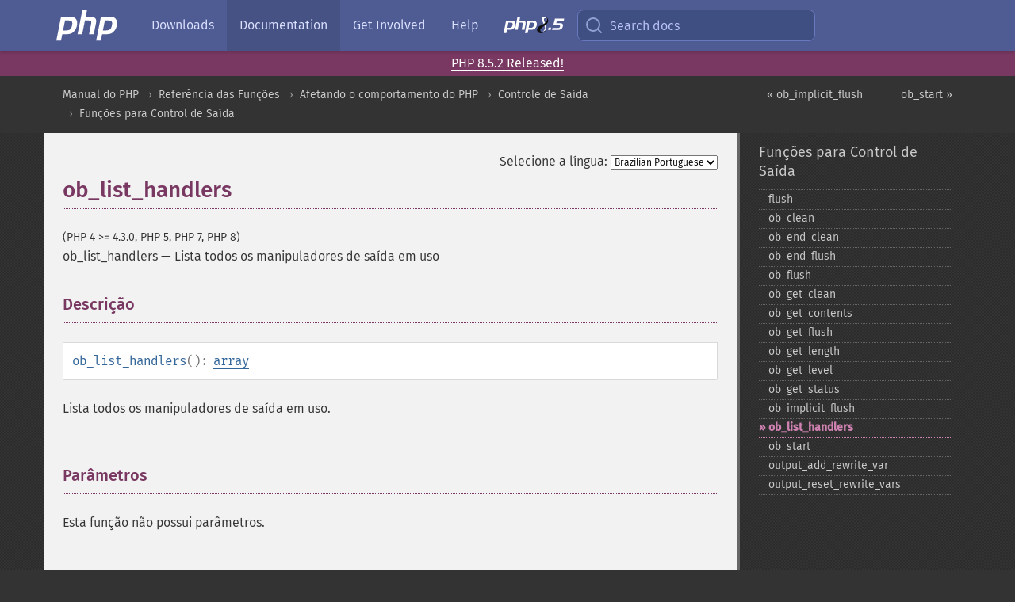

--- FILE ---
content_type: text/html; charset=utf-8
request_url: https://www.php.net/manual/pt_BR/function.ob-list-handlers.php
body_size: 8513
content:
<!DOCTYPE html>
<html xmlns="http://www.w3.org/1999/xhtml" lang="pt_BR">
<head>

  <meta charset="utf-8">
  <meta name="viewport" content="width=device-width, initial-scale=1.0">

     <base href="https://www.php.net/manual/pt_BR/function.ob-list-handlers.php">
  
  <title>PHP: ob_list_handlers - Manual</title>

      <link rel="stylesheet" type="text/css" href="/cached.php?t=1756715876&amp;f=/fonts/Fira/fira.css" media="screen">
      <link rel="stylesheet" type="text/css" href="/cached.php?t=1756715876&amp;f=/fonts/Font-Awesome/css/fontello.css" media="screen">
      <link rel="stylesheet" type="text/css" href="/cached.php?t=1763585401&amp;f=/styles/theme-base.css" media="screen">
      <link rel="stylesheet" type="text/css" href="/cached.php?t=1763575802&amp;f=/styles/theme-medium.css" media="screen">
  
 <link rel="icon" type="image/svg+xml" sizes="any" href="https://www.php.net/favicon.svg?v=2">
 <link rel="icon" type="image/png" sizes="196x196" href="https://www.php.net/favicon-196x196.png?v=2">
 <link rel="icon" type="image/png" sizes="32x32" href="https://www.php.net/favicon-32x32.png?v=2">
 <link rel="icon" type="image/png" sizes="16x16" href="https://www.php.net/favicon-16x16.png?v=2">
 <link rel="shortcut icon" href="https://www.php.net/favicon.ico?v=2">

 <link rel="search" type="application/opensearchdescription+xml" href="https://www.php.net/phpnetimprovedsearch.src" title="Add PHP.net search">
 <link rel="alternate" type="application/atom+xml" href="https://www.php.net/releases/feed.php" title="PHP Release feed">
 <link rel="alternate" type="application/atom+xml" href="https://www.php.net/feed.atom" title="PHP: Hypertext Preprocessor">

 <link rel="canonical" href="https://www.php.net/manual/pt_BR/function.ob-list-handlers.php">
 <link rel="shorturl" href="https://www.php.net/ob-list-handlers">
 <link rel="alternate" href="https://www.php.net/ob-list-handlers" hreflang="x-default">

 <link rel="contents" href="https://www.php.net/manual/pt_BR/index.php">
 <link rel="index" href="https://www.php.net/manual/pt_BR/ref.outcontrol.php">
 <link rel="prev" href="https://www.php.net/manual/pt_BR/function.ob-implicit-flush.php">
 <link rel="next" href="https://www.php.net/manual/pt_BR/function.ob-start.php">

 <link rel="alternate" href="https://www.php.net/manual/en/function.ob-list-handlers.php" hreflang="en">
 <link rel="alternate" href="https://www.php.net/manual/de/function.ob-list-handlers.php" hreflang="de">
 <link rel="alternate" href="https://www.php.net/manual/es/function.ob-list-handlers.php" hreflang="es">
 <link rel="alternate" href="https://www.php.net/manual/fr/function.ob-list-handlers.php" hreflang="fr">
 <link rel="alternate" href="https://www.php.net/manual/it/function.ob-list-handlers.php" hreflang="it">
 <link rel="alternate" href="https://www.php.net/manual/ja/function.ob-list-handlers.php" hreflang="ja">
 <link rel="alternate" href="https://www.php.net/manual/pt_BR/function.ob-list-handlers.php" hreflang="pt_BR">
 <link rel="alternate" href="https://www.php.net/manual/ru/function.ob-list-handlers.php" hreflang="ru">
 <link rel="alternate" href="https://www.php.net/manual/tr/function.ob-list-handlers.php" hreflang="tr">
 <link rel="alternate" href="https://www.php.net/manual/uk/function.ob-list-handlers.php" hreflang="uk">
 <link rel="alternate" href="https://www.php.net/manual/zh/function.ob-list-handlers.php" hreflang="zh">

<link rel="stylesheet" type="text/css" href="/cached.php?t=1756715876&amp;f=/fonts/Fira/fira.css" media="screen">
<link rel="stylesheet" type="text/css" href="/cached.php?t=1756715876&amp;f=/fonts/Font-Awesome/css/fontello.css" media="screen">
<link rel="stylesheet" type="text/css" href="/cached.php?t=1763585401&amp;f=/styles/theme-base.css" media="screen">
<link rel="stylesheet" type="text/css" href="/cached.php?t=1763575802&amp;f=/styles/theme-medium.css" media="screen">


 <base href="https://www.php.net/manual/pt_BR/function.ob-list-handlers.php">

<meta name="Description" content="Lista todos os manipuladores de sa&iacute;da em uso" />

<meta name="twitter:card" content="summary_large_image" />
<meta name="twitter:site" content="@official_php" />
<meta name="twitter:title" content="PHP: ob_list_handlers - Manual" />
<meta name="twitter:description" content="Lista todos os manipuladores de sa&iacute;da em uso" />
<meta name="twitter:creator" content="@official_php" />
<meta name="twitter:image:src" content="https://www.php.net/images/meta-image.png" />

<meta itemprop="name" content="PHP: ob_list_handlers - Manual" />
<meta itemprop="description" content="Lista todos os manipuladores de sa&iacute;da em uso" />
<meta itemprop="image" content="https://www.php.net/images/meta-image.png" />

<meta property="og:image" content="https://www.php.net/images/meta-image.png" />
<meta property="og:description" content="Lista todos os manipuladores de sa&iacute;da em uso" />

<link href="https://fosstodon.org/@php" rel="me" />
<!-- Matomo -->
<script>
    var _paq = window._paq = window._paq || [];
    /* tracker methods like "setCustomDimension" should be called before "trackPageView" */
    _paq.push(["setDoNotTrack", true]);
    _paq.push(["disableCookies"]);
    _paq.push(['trackPageView']);
    _paq.push(['enableLinkTracking']);
    (function() {
        var u="https://analytics.php.net/";
        _paq.push(['setTrackerUrl', u+'matomo.php']);
        _paq.push(['setSiteId', '1']);
        var d=document, g=d.createElement('script'), s=d.getElementsByTagName('script')[0];
        g.async=true; g.src=u+'matomo.js'; s.parentNode.insertBefore(g,s);
    })();
</script>
<!-- End Matomo Code -->
</head>
<body class="docs "><a href="/x-myracloud-5958a2bbbed300a9b9ac631223924e0b/1769000621.123" style="display:  none">update page now</a>

<nav class="navbar navbar-fixed-top">
  <div class="navbar__inner">
    <a href="/" aria-label="PHP Home" class="navbar__brand">
      <img
        src="/images/logos/php-logo-white.svg"
        aria-hidden="true"
        width="80"
        height="40"
      >
    </a>

    <div
      id="navbar__offcanvas"
      tabindex="-1"
      class="navbar__offcanvas"
      aria-label="Menu"
    >
      <button
        id="navbar__close-button"
        class="navbar__icon-item navbar_icon-item--visually-aligned navbar__close-button"
      >
        <svg xmlns="http://www.w3.org/2000/svg" width="24" viewBox="0 0 24 24" fill="currentColor"><path d="M19,6.41L17.59,5L12,10.59L6.41,5L5,6.41L10.59,12L5,17.59L6.41,19L12,13.41L17.59,19L19,17.59L13.41,12L19,6.41Z" /></svg>
      </button>

      <ul class="navbar__nav">
                            <li class="navbar__item">
              <a
                href="/downloads.php"
                                class="navbar__link  "
              >
                                  Downloads                              </a>
          </li>
                            <li class="navbar__item">
              <a
                href="/docs.php"
                aria-current="page"                class="navbar__link navbar__link--active "
              >
                                  Documentation                              </a>
          </li>
                            <li class="navbar__item">
              <a
                href="/get-involved.php"
                                class="navbar__link  "
              >
                                  Get Involved                              </a>
          </li>
                            <li class="navbar__item">
              <a
                href="/support.php"
                                class="navbar__link  "
              >
                                  Help                              </a>
          </li>
                            <li class="navbar__item">
              <a
                href="/releases/8.5/index.php"
                                class="navbar__link  navbar__release"
              >
                                  <img src="/images/php8/logo_php8_5.svg" alt="PHP 8.5">
                              </a>
          </li>
              </ul>
    </div>

    <div class="navbar__right">
        
      
      <!-- Desktop default search -->
      <form
        action="/manual-lookup.php"
        class="navbar__search-form"
      >
        <label for="navbar__search-input" aria-label="Search docs">
          <svg
  xmlns="http://www.w3.org/2000/svg"
  aria-hidden="true"
  width="24"
  viewBox="0 0 24 24"
  fill="none"
  stroke="currentColor"
  stroke-width="2"
  stroke-linecap="round"
  stroke-linejoin="round"
>
  <circle cx="11" cy="11" r="8"></circle>
  <line x1="21" y1="21" x2="16.65" y2="16.65"></line>
</svg>        </label>
        <input
          type="search"
          name="pattern"
          id="navbar__search-input"
          class="navbar__search-input"
          placeholder="Search docs"
          accesskey="s"
        >
        <input type="hidden" name="scope" value="quickref">
      </form>

      <!-- Desktop encanced search -->
      <button
        id="navbar__search-button"
        class="navbar__search-button"
        hidden
      >
        <svg
  xmlns="http://www.w3.org/2000/svg"
  aria-hidden="true"
  width="24"
  viewBox="0 0 24 24"
  fill="none"
  stroke="currentColor"
  stroke-width="2"
  stroke-linecap="round"
  stroke-linejoin="round"
>
  <circle cx="11" cy="11" r="8"></circle>
  <line x1="21" y1="21" x2="16.65" y2="16.65"></line>
</svg>        Search docs
      </button>

        
      <!-- Mobile default items -->
      <a
        id="navbar__search-link"
        href="/lookup-form.php"
        aria-label="Search docs"
        class="navbar__icon-item navbar__search-link"
      >
        <svg
  xmlns="http://www.w3.org/2000/svg"
  aria-hidden="true"
  width="24"
  viewBox="0 0 24 24"
  fill="none"
  stroke="currentColor"
  stroke-width="2"
  stroke-linecap="round"
  stroke-linejoin="round"
>
  <circle cx="11" cy="11" r="8"></circle>
  <line x1="21" y1="21" x2="16.65" y2="16.65"></line>
</svg>      </a>
      <a
        id="navbar__menu-link"
        href="/menu.php"
        aria-label="Menu"
        class="navbar__icon-item navbar_icon-item--visually-aligned navbar_menu-link"
      >
        <svg xmlns="http://www.w3.org/2000/svg"
  aria-hidden="true"
  width="24"
  viewBox="0 0 24 24"
  fill="currentColor"
>
  <path d="M3,6H21V8H3V6M3,11H21V13H3V11M3,16H21V18H3V16Z" />
</svg>      </a>

      <!-- Mobile enhanced items -->
      <button
        id="navbar__search-button-mobile"
        aria-label="Search docs"
        class="navbar__icon-item navbar__search-button-mobile"
        hidden
      >
        <svg
  xmlns="http://www.w3.org/2000/svg"
  aria-hidden="true"
  width="24"
  viewBox="0 0 24 24"
  fill="none"
  stroke="currentColor"
  stroke-width="2"
  stroke-linecap="round"
  stroke-linejoin="round"
>
  <circle cx="11" cy="11" r="8"></circle>
  <line x1="21" y1="21" x2="16.65" y2="16.65"></line>
</svg>      </button>
      <button
        id="navbar__menu-button"
        aria-label="Menu"
        class="navbar__icon-item navbar_icon-item--visually-aligned"
        hidden
      >
        <svg xmlns="http://www.w3.org/2000/svg"
  aria-hidden="true"
  width="24"
  viewBox="0 0 24 24"
  fill="currentColor"
>
  <path d="M3,6H21V8H3V6M3,11H21V13H3V11M3,16H21V18H3V16Z" />
</svg>      </button>
    </div>

    <div
      id="navbar__backdrop"
      class="navbar__backdrop"
    ></div>
  </div>

  <div id="flash-message"></div>
</nav>
<div class="headsup"><a href='/index.php#2026-01-15-3'>PHP 8.5.2 Released!</a></div>
<nav id="trick"><div><dl>
<dt><a href='/manual/en/getting-started.php'>Getting Started</a></dt>
	<dd><a href='/manual/en/introduction.php'>Introduction</a></dd>
	<dd><a href='/manual/en/tutorial.php'>A simple tutorial</a></dd>
<dt><a href='/manual/en/langref.php'>Language Reference</a></dt>
	<dd><a href='/manual/en/language.basic-syntax.php'>Basic syntax</a></dd>
	<dd><a href='/manual/en/language.types.php'>Types</a></dd>
	<dd><a href='/manual/en/language.variables.php'>Variables</a></dd>
	<dd><a href='/manual/en/language.constants.php'>Constants</a></dd>
	<dd><a href='/manual/en/language.expressions.php'>Expressions</a></dd>
	<dd><a href='/manual/en/language.operators.php'>Operators</a></dd>
	<dd><a href='/manual/en/language.control-structures.php'>Control Structures</a></dd>
	<dd><a href='/manual/en/language.functions.php'>Functions</a></dd>
	<dd><a href='/manual/en/language.oop5.php'>Classes and Objects</a></dd>
	<dd><a href='/manual/en/language.namespaces.php'>Namespaces</a></dd>
	<dd><a href='/manual/en/language.enumerations.php'>Enumerations</a></dd>
	<dd><a href='/manual/en/language.errors.php'>Errors</a></dd>
	<dd><a href='/manual/en/language.exceptions.php'>Exceptions</a></dd>
	<dd><a href='/manual/en/language.fibers.php'>Fibers</a></dd>
	<dd><a href='/manual/en/language.generators.php'>Generators</a></dd>
	<dd><a href='/manual/en/language.attributes.php'>Attributes</a></dd>
	<dd><a href='/manual/en/language.references.php'>References Explained</a></dd>
	<dd><a href='/manual/en/reserved.variables.php'>Predefined Variables</a></dd>
	<dd><a href='/manual/en/reserved.exceptions.php'>Predefined Exceptions</a></dd>
	<dd><a href='/manual/en/reserved.interfaces.php'>Predefined Interfaces and Classes</a></dd>
	<dd><a href='/manual/en/reserved.attributes.php'>Predefined Attributes</a></dd>
	<dd><a href='/manual/en/context.php'>Context options and parameters</a></dd>
	<dd><a href='/manual/en/wrappers.php'>Supported Protocols and Wrappers</a></dd>
</dl>
<dl>
<dt><a href='/manual/en/security.php'>Security</a></dt>
	<dd><a href='/manual/en/security.intro.php'>Introduction</a></dd>
	<dd><a href='/manual/en/security.general.php'>General considerations</a></dd>
	<dd><a href='/manual/en/security.cgi-bin.php'>Installed as CGI binary</a></dd>
	<dd><a href='/manual/en/security.apache.php'>Installed as an Apache module</a></dd>
	<dd><a href='/manual/en/security.sessions.php'>Session Security</a></dd>
	<dd><a href='/manual/en/security.filesystem.php'>Filesystem Security</a></dd>
	<dd><a href='/manual/en/security.database.php'>Database Security</a></dd>
	<dd><a href='/manual/en/security.errors.php'>Error Reporting</a></dd>
	<dd><a href='/manual/en/security.variables.php'>User Submitted Data</a></dd>
	<dd><a href='/manual/en/security.hiding.php'>Hiding PHP</a></dd>
	<dd><a href='/manual/en/security.current.php'>Keeping Current</a></dd>
<dt><a href='/manual/en/features.php'>Features</a></dt>
	<dd><a href='/manual/en/features.http-auth.php'>HTTP authentication with PHP</a></dd>
	<dd><a href='/manual/en/features.cookies.php'>Cookies</a></dd>
	<dd><a href='/manual/en/features.sessions.php'>Sessions</a></dd>
	<dd><a href='/manual/en/features.file-upload.php'>Handling file uploads</a></dd>
	<dd><a href='/manual/en/features.remote-files.php'>Using remote files</a></dd>
	<dd><a href='/manual/en/features.connection-handling.php'>Connection handling</a></dd>
	<dd><a href='/manual/en/features.persistent-connections.php'>Persistent Database Connections</a></dd>
	<dd><a href='/manual/en/features.commandline.php'>Command line usage</a></dd>
	<dd><a href='/manual/en/features.gc.php'>Garbage Collection</a></dd>
	<dd><a href='/manual/en/features.dtrace.php'>DTrace Dynamic Tracing</a></dd>
</dl>
<dl>
<dt><a href='/manual/en/funcref.php'>Function Reference</a></dt>
	<dd><a href='/manual/en/refs.basic.php.php'>Affecting PHP's Behaviour</a></dd>
	<dd><a href='/manual/en/refs.utilspec.audio.php'>Audio Formats Manipulation</a></dd>
	<dd><a href='/manual/en/refs.remote.auth.php'>Authentication Services</a></dd>
	<dd><a href='/manual/en/refs.utilspec.cmdline.php'>Command Line Specific Extensions</a></dd>
	<dd><a href='/manual/en/refs.compression.php'>Compression and Archive Extensions</a></dd>
	<dd><a href='/manual/en/refs.crypto.php'>Cryptography Extensions</a></dd>
	<dd><a href='/manual/en/refs.database.php'>Database Extensions</a></dd>
	<dd><a href='/manual/en/refs.calendar.php'>Date and Time Related Extensions</a></dd>
	<dd><a href='/manual/en/refs.fileprocess.file.php'>File System Related Extensions</a></dd>
	<dd><a href='/manual/en/refs.international.php'>Human Language and Character Encoding Support</a></dd>
	<dd><a href='/manual/en/refs.utilspec.image.php'>Image Processing and Generation</a></dd>
	<dd><a href='/manual/en/refs.remote.mail.php'>Mail Related Extensions</a></dd>
	<dd><a href='/manual/en/refs.math.php'>Mathematical Extensions</a></dd>
	<dd><a href='/manual/en/refs.utilspec.nontext.php'>Non-Text MIME Output</a></dd>
	<dd><a href='/manual/en/refs.fileprocess.process.php'>Process Control Extensions</a></dd>
	<dd><a href='/manual/en/refs.basic.other.php'>Other Basic Extensions</a></dd>
	<dd><a href='/manual/en/refs.remote.other.php'>Other Services</a></dd>
	<dd><a href='/manual/en/refs.search.php'>Search Engine Extensions</a></dd>
	<dd><a href='/manual/en/refs.utilspec.server.php'>Server Specific Extensions</a></dd>
	<dd><a href='/manual/en/refs.basic.session.php'>Session Extensions</a></dd>
	<dd><a href='/manual/en/refs.basic.text.php'>Text Processing</a></dd>
	<dd><a href='/manual/en/refs.basic.vartype.php'>Variable and Type Related Extensions</a></dd>
	<dd><a href='/manual/en/refs.webservice.php'>Web Services</a></dd>
	<dd><a href='/manual/en/refs.utilspec.windows.php'>Windows Only Extensions</a></dd>
	<dd><a href='/manual/en/refs.xml.php'>XML Manipulation</a></dd>
	<dd><a href='/manual/en/refs.ui.php'>GUI Extensions</a></dd>
</dl>
<dl>
<dt>Keyboard Shortcuts</dt><dt>?</dt>
<dd>This help</dd>
<dt>j</dt>
<dd>Next menu item</dd>
<dt>k</dt>
<dd>Previous menu item</dd>
<dt>g p</dt>
<dd>Previous man page</dd>
<dt>g n</dt>
<dd>Next man page</dd>
<dt>G</dt>
<dd>Scroll to bottom</dd>
<dt>g g</dt>
<dd>Scroll to top</dd>
<dt>g h</dt>
<dd>Goto homepage</dd>
<dt>g s</dt>
<dd>Goto search<br>(current page)</dd>
<dt>/</dt>
<dd>Focus search box</dd>
</dl></div></nav>
<div id="goto">
    <div class="search">
         <div class="text"></div>
         <div class="results"><ul></ul></div>
   </div>
</div>

  <div id="breadcrumbs" class="clearfix">
    <div id="breadcrumbs-inner">
          <div class="next">
        <a href="function.ob-start.php">
          ob_start &raquo;
        </a>
      </div>
              <div class="prev">
        <a href="function.ob-implicit-flush.php">
          &laquo; ob_implicit_flush        </a>
      </div>
          <ul>
            <li><a href='index.php'>Manual do PHP</a></li>      <li><a href='funcref.php'>Refer&ecirc;ncia das Fun&ccedil;&otilde;es</a></li>      <li><a href='refs.basic.php.php'>Afetando o comportamento do PHP</a></li>      <li><a href='book.outcontrol.php'>Controle de Sa&iacute;da</a></li>      <li><a href='ref.outcontrol.php'>Fun&ccedil;&otilde;es para Control de Sa&iacute;da</a></li>      </ul>
    </div>
  </div>




<div id="layout" class="clearfix">
  <section id="layout-content">
  <div class="page-tools">
    <div class="change-language">
      <form action="/manual/change.php" method="get" id="changelang" name="changelang">
        <fieldset>
          <label for="changelang-langs">Selecione a língua:</label>
          <select onchange="document.changelang.submit()" name="page" id="changelang-langs">
            <option value='en/function.ob-list-handlers.php'>English</option>
            <option value='de/function.ob-list-handlers.php'>German</option>
            <option value='es/function.ob-list-handlers.php'>Spanish</option>
            <option value='fr/function.ob-list-handlers.php'>French</option>
            <option value='it/function.ob-list-handlers.php'>Italian</option>
            <option value='ja/function.ob-list-handlers.php'>Japanese</option>
            <option value='pt_BR/function.ob-list-handlers.php' selected="selected">Brazilian Portuguese</option>
            <option value='ru/function.ob-list-handlers.php'>Russian</option>
            <option value='tr/function.ob-list-handlers.php'>Turkish</option>
            <option value='uk/function.ob-list-handlers.php'>Ukrainian</option>
            <option value='zh/function.ob-list-handlers.php'>Chinese (Simplified)</option>
            <option value='help-translate.php'>Other</option>
          </select>
        </fieldset>
      </form>
    </div>
  </div><div id="function.ob-list-handlers" class="refentry">
 <div class="refnamediv">
  <h1 class="refname">ob_list_handlers</h1>
  <p class="verinfo">(PHP 4 &gt;= 4.3.0, PHP 5, PHP 7, PHP 8)</p><p class="refpurpose"><span class="refname">ob_list_handlers</span> &mdash; <span class="dc-title">Lista todos os manipuladores de saída em uso</span></p>

 </div>

 <div class="refsect1 description" id="refsect1-function.ob-list-handlers-description">
  <h3 class="title">Descrição</h3>
  <div class="methodsynopsis dc-description">
   <span class="methodname"><strong>ob_list_handlers</strong></span>(): <span class="type"><a href="language.types.array.php" class="type array">array</a></span></div>

  <p class="para rdfs-comment">
   Lista todos os manipuladores de saída em uso.
  </p>
 </div>


 <div class="refsect1 parameters" id="refsect1-function.ob-list-handlers-parameters">
  <h3 class="title">Parâmetros</h3>
  <p class="para">Esta função não possui parâmetros.</p>
 </div>


 <div class="refsect1 returnvalues" id="refsect1-function.ob-list-handlers-returnvalues">
  <h3 class="title">Valor Retornado</h3>
  <p class="para">
   Isso retornará um array com os manipuladores de saída em uso (se houver).
  </p>
  <p class="para">
   Se <a href="outcontrol.configuration.php#ini.output-buffering" class="link">output_buffering</a> estiver ativado
   e nenhum <a href="outcontrol.configuration.php#ini.output-handler" class="link">output_handler</a> estiver definido,
   ou nenhuma função de retorno ou <strong><code><a href="reserved.constants.php#constant.null">null</a></code></strong> foi passada para <span class="function"><a href="function.ob-start.php" class="function">ob_start()</a></span>,
   <code class="literal">&quot;default output handler&quot;</code> é retornado.
   Ativar <a href="outcontrol.configuration.php#ini.output-buffering" class="link">output_buffering</a>
   e definir um <a href="outcontrol.configuration.php#ini.output-handler" class="link">output_handler</a>
   é equivalente a passar
   uma <a href="functions.internal.php" class="link">função interna (integrada)</a>
   para <span class="function"><a href="function.ob-start.php" class="function">ob_start()</a></span>.
  </p>
  <p class="para">
   Se um <span class="type"><a href="language.types.callable.php" class="type callable">callable</a></span> foi passado para <span class="function"><a href="function.ob-start.php" class="function">ob_start()</a></span>,
   o <a href="language.namespaces.basics.php" class="link">nome totalmente qualificado</a>
   do <span class="type"><a href="language.types.callable.php" class="type callable">callable</a></span> é retornado.
   Se o <span class="type"><a href="language.types.callable.php" class="type callable">callable</a></span> for um objeto que implementa
   <a href="language.oop5.magic.php#language.oop5.magic.invoke" class="link">__invoke()</a>,
   o <a href="language.namespaces.basics.php" class="link">nome totalmente qualificado</a>
   do método <a href="language.oop5.magic.php#language.oop5.magic.invoke" class="link">__invoke()</a>
   do objeto é retornado.
   Se o <span class="type"><a href="language.types.callable.php" class="type callable">callable</a></span> for um <span class="classname"><a href="class.closure.php" class="classname">Closure</a></span>,
   <code class="literal">&quot;Closure::__invoke&quot;</code> será retornado.
  </p>
 </div>


 <div class="refsect1 examples" id="refsect1-function.ob-list-handlers-examples">
  <h3 class="title">Exemplos</h3>
  <p class="para">
   <div class="example" id="example-1">
    <p><strong>Exemplo #1 Exemplo de <span class="function"><strong>ob_list_handlers()</strong></span></strong></p>
    <div class="example-contents">
<div class="phpcode"><code><span style="color: #000000"><span style="color: #0000BB">&lt;?php<br /></span><span style="color: #FF8000">// usando output_buffering=On, nenhum manipulador de saída definido<br /></span><span style="color: #0000BB">var_dump</span><span style="color: #007700">(</span><span style="color: #0000BB">ob_list_handlers</span><span style="color: #007700">());<br /></span><span style="color: #0000BB">ob_end_flush</span><span style="color: #007700">();<br /><br /></span><span style="color: #FF8000">// nenhuma chamada de retorno ou null<br /></span><span style="color: #0000BB">ob_start</span><span style="color: #007700">();<br /></span><span style="color: #0000BB">var_dump</span><span style="color: #007700">(</span><span style="color: #0000BB">ob_list_handlers</span><span style="color: #007700">());<br /></span><span style="color: #0000BB">ob_end_flush</span><span style="color: #007700">();<br /><br /></span><span style="color: #FF8000">// função anônima<br /></span><span style="color: #0000BB">ob_start</span><span style="color: #007700">(function(</span><span style="color: #0000BB">$string</span><span style="color: #007700">) { return </span><span style="color: #0000BB">$string</span><span style="color: #007700">; });<br /></span><span style="color: #0000BB">var_dump</span><span style="color: #007700">(</span><span style="color: #0000BB">ob_list_handlers</span><span style="color: #007700">());<br /></span><span style="color: #0000BB">ob_end_flush</span><span style="color: #007700">();<br /><br /></span><span style="color: #FF8000">// função seta<br /></span><span style="color: #0000BB">ob_start</span><span style="color: #007700">(fn(</span><span style="color: #0000BB">$string</span><span style="color: #007700">) =&gt; </span><span style="color: #0000BB">$string</span><span style="color: #007700">);<br /></span><span style="color: #0000BB">var_dump</span><span style="color: #007700">(</span><span style="color: #0000BB">ob_list_handlers</span><span style="color: #007700">());<br /></span><span style="color: #0000BB">ob_end_flush</span><span style="color: #007700">();<br /><br /></span><span style="color: #FF8000">// chamável de primeira classe<br /></span><span style="color: #0000BB">$firstClassCallable </span><span style="color: #007700">= </span><span style="color: #0000BB">userDefinedFunction</span><span style="color: #007700">(...);<br /><br /></span><span style="color: #0000BB">ob_start</span><span style="color: #007700">([</span><span style="color: #0000BB">$firstClassCallable</span><span style="color: #007700">, </span><span style="color: #DD0000">'__invoke'</span><span style="color: #007700">]);<br /></span><span style="color: #0000BB">var_dump</span><span style="color: #007700">(</span><span style="color: #0000BB">ob_list_handlers</span><span style="color: #007700">());<br /></span><span style="color: #0000BB">ob_end_flush</span><span style="color: #007700">();<br /><br /></span><span style="color: #FF8000">// função interna (integrada)<br /></span><span style="color: #0000BB">ob_start</span><span style="color: #007700">(</span><span style="color: #DD0000">'print_r'</span><span style="color: #007700">);<br /></span><span style="color: #0000BB">var_dump</span><span style="color: #007700">(</span><span style="color: #0000BB">ob_list_handlers</span><span style="color: #007700">());<br /></span><span style="color: #0000BB">ob_end_flush</span><span style="color: #007700">();<br /><br /></span><span style="color: #FF8000">// função definida pelo usuário<br /></span><span style="color: #007700">function </span><span style="color: #0000BB">userDefinedFunction</span><span style="color: #007700">(</span><span style="color: #0000BB">$string</span><span style="color: #007700">, </span><span style="color: #0000BB">$flags</span><span style="color: #007700">) { return </span><span style="color: #0000BB">$string</span><span style="color: #007700">; };<br /><br /></span><span style="color: #0000BB">ob_start</span><span style="color: #007700">(</span><span style="color: #DD0000">'userDefinedFunction'</span><span style="color: #007700">);<br /></span><span style="color: #0000BB">var_dump</span><span style="color: #007700">(</span><span style="color: #0000BB">ob_list_handlers</span><span style="color: #007700">());<br /></span><span style="color: #0000BB">ob_end_flush</span><span style="color: #007700">();<br /><br />class </span><span style="color: #0000BB">MyClass </span><span style="color: #007700">{<br />    public static function </span><span style="color: #0000BB">staticHandle</span><span style="color: #007700">(</span><span style="color: #0000BB">$string</span><span style="color: #007700">) {<br />        return </span><span style="color: #0000BB">$string</span><span style="color: #007700">;<br />    }<br /><br />    public static function </span><span style="color: #0000BB">handle</span><span style="color: #007700">(</span><span style="color: #0000BB">$string</span><span style="color: #007700">) {<br />        return </span><span style="color: #0000BB">$string</span><span style="color: #007700">;<br />    }<br /><br />    public function </span><span style="color: #0000BB">__invoke</span><span style="color: #007700">(</span><span style="color: #0000BB">$string</span><span style="color: #007700">) {<br />        return </span><span style="color: #0000BB">$string</span><span style="color: #007700">;<br />    }<br />}<br /><br /></span><span style="color: #FF8000">// classe e método estático<br /></span><span style="color: #0000BB">ob_start</span><span style="color: #007700">([</span><span style="color: #DD0000">'MyClass'</span><span style="color: #007700">,</span><span style="color: #DD0000">'staticHandle'</span><span style="color: #007700">]);<br /></span><span style="color: #0000BB">var_dump</span><span style="color: #007700">(</span><span style="color: #0000BB">ob_list_handlers</span><span style="color: #007700">());<br /></span><span style="color: #0000BB">ob_end_flush</span><span style="color: #007700">();<br /><br /></span><span style="color: #FF8000">// objeto e método não estático<br /></span><span style="color: #0000BB">ob_start</span><span style="color: #007700">([new </span><span style="color: #0000BB">MyClass</span><span style="color: #007700">,</span><span style="color: #DD0000">'handle'</span><span style="color: #007700">]);<br /></span><span style="color: #0000BB">var_dump</span><span style="color: #007700">(</span><span style="color: #0000BB">ob_list_handlers</span><span style="color: #007700">());<br /></span><span style="color: #0000BB">ob_end_flush</span><span style="color: #007700">();<br /><br /></span><span style="color: #FF8000">// objeto invocável<br /></span><span style="color: #0000BB">ob_start</span><span style="color: #007700">(new </span><span style="color: #0000BB">MyClass</span><span style="color: #007700">);<br /></span><span style="color: #0000BB">var_dump</span><span style="color: #007700">(</span><span style="color: #0000BB">ob_list_handlers</span><span style="color: #007700">());<br /></span><span style="color: #0000BB">ob_end_flush</span><span style="color: #007700">();<br /></span><span style="color: #0000BB">?&gt;</span></span></code></div>
    </div>

    <div class="example-contents"><p>O exemplo acima produzirá:</p></div>
    <div class="example-contents screen">
<div class="examplescode"><pre class="examplescode">array(1) {
  [0]=&gt;
  string(22) &quot;default output handler&quot;
}
array(1) {
  [0]=&gt;
  string(22) &quot;default output handler&quot;
}
array(1) {
  [0]=&gt;
  string(7) &quot;print_r&quot;
}
array(1) {
  [0]=&gt;
  string(19) &quot;userDefinedFunction&quot;
}
array(1) {
  [0]=&gt;
  string(17) &quot;Closure::__invoke&quot;
}
array(1) {
  [0]=&gt;
  string(17) &quot;Closure::__invoke&quot;
}
array(1) {
  [0]=&gt;
  string(17) &quot;Closure::__invoke&quot;
}
array(1) {
  [0]=&gt;
  string(21) &quot;MyClass::staticHandle&quot;
}
array(1) {
  [0]=&gt;
  string(15) &quot;MyClass::handle&quot;
}
array(1) {
  [0]=&gt;
  string(17) &quot;MyClass::__invoke&quot;
}</pre>
</div>
    </div>
   </div>
  </p>
 </div>


 <div class="refsect1 seealso" id="refsect1-function.ob-list-handlers-seealso">
  <h3 class="title">Veja Também</h3>
  <p class="para">
   <ul class="simplelist">
    <li><span class="function"><a href="function.ob-end-clean.php" class="function" rel="rdfs-seeAlso">ob_end_clean()</a> - Limpa (apaga) o conte&uacute;do do buffer de sa&iacute;da ativo e desliga-o</span></li>
    <li><span class="function"><a href="function.ob-end-flush.php" class="function" rel="rdfs-seeAlso">ob_end_flush()</a> - Descarrega (envia) o valor de retorno do manipulador de sa&iacute;da ativo
   e desliga o buffer de sa&iacute;da ativo</span></li>
    <li><span class="function"><a href="function.ob-get-flush.php" class="function" rel="rdfs-seeAlso">ob_get_flush()</a> - Descarrega (envia) o valor de retorno do manipulador de sa&iacute;da ativo,
   retorna o conte&uacute;do do buffer de sa&iacute;da ativo e desliga-o</span></li>
    <li><span class="function"><a href="function.ob-start.php" class="function" rel="rdfs-seeAlso">ob_start()</a> - Ativa o buffer de sa&iacute;da</span></li>
   </ul>
  </p>
 </div>


</div>    <div class="contribute">
      <h3 class="title">Melhore Esta Página</h3>
      <div>
         
      </div>
      <div class="edit-bug">
        <a href="https://github.com/php/doc-base/blob/master/README.md" title="Este atalho te leva ao nosso guia de contribuição no GitHub" target="_blank" rel="noopener noreferrer">Aprenda Como Melhorar Esta Página</a>
        •
        <a href="https://github.com/php/doc-pt_br">Envie uma Solicitação de Modificação</a>
        •
        <a href="https://github.com/php/doc-pt_br/issues/new?body=From%20manual%20page:%20https:%2F%2Fphp.net%2Ffunction.ob-list-handlers%0A%0A---">Reporte um Problema</a>
      </div>
    </div><section id="usernotes">
<div class="head">
<span class="action"><a href="/manual/add-note.php?sect=function.ob-list-handlers&amp;repo=pt_br&amp;redirect=https://www.php.net/manual/pt_BR/function.ob-list-handlers.php">＋<small>adicionar nota</small></a></span>
<h3 class="title">Notas de Usuários </h3>
</div>
 <div class="note">Não há notas de usuários para esta página.</div></section>    </section><!-- layout-content -->
        <aside class='layout-menu'>

        <ul class='parent-menu-list'>
                                    <li>
                <a href="ref.outcontrol.php">Fun&ccedil;&otilde;es para Control de Sa&iacute;da</a>

                                    <ul class='child-menu-list'>

                                                <li class="">
                            <a href="function.flush.php" title="flush">flush</a>
                        </li>
                                                <li class="">
                            <a href="function.ob-clean.php" title="ob_&#8203;clean">ob_&#8203;clean</a>
                        </li>
                                                <li class="">
                            <a href="function.ob-end-clean.php" title="ob_&#8203;end_&#8203;clean">ob_&#8203;end_&#8203;clean</a>
                        </li>
                                                <li class="">
                            <a href="function.ob-end-flush.php" title="ob_&#8203;end_&#8203;flush">ob_&#8203;end_&#8203;flush</a>
                        </li>
                                                <li class="">
                            <a href="function.ob-flush.php" title="ob_&#8203;flush">ob_&#8203;flush</a>
                        </li>
                                                <li class="">
                            <a href="function.ob-get-clean.php" title="ob_&#8203;get_&#8203;clean">ob_&#8203;get_&#8203;clean</a>
                        </li>
                                                <li class="">
                            <a href="function.ob-get-contents.php" title="ob_&#8203;get_&#8203;contents">ob_&#8203;get_&#8203;contents</a>
                        </li>
                                                <li class="">
                            <a href="function.ob-get-flush.php" title="ob_&#8203;get_&#8203;flush">ob_&#8203;get_&#8203;flush</a>
                        </li>
                                                <li class="">
                            <a href="function.ob-get-length.php" title="ob_&#8203;get_&#8203;length">ob_&#8203;get_&#8203;length</a>
                        </li>
                                                <li class="">
                            <a href="function.ob-get-level.php" title="ob_&#8203;get_&#8203;level">ob_&#8203;get_&#8203;level</a>
                        </li>
                                                <li class="">
                            <a href="function.ob-get-status.php" title="ob_&#8203;get_&#8203;status">ob_&#8203;get_&#8203;status</a>
                        </li>
                                                <li class="">
                            <a href="function.ob-implicit-flush.php" title="ob_&#8203;implicit_&#8203;flush">ob_&#8203;implicit_&#8203;flush</a>
                        </li>
                                                <li class="current">
                            <a href="function.ob-list-handlers.php" title="ob_&#8203;list_&#8203;handlers">ob_&#8203;list_&#8203;handlers</a>
                        </li>
                                                <li class="">
                            <a href="function.ob-start.php" title="ob_&#8203;start">ob_&#8203;start</a>
                        </li>
                                                <li class="">
                            <a href="function.output-add-rewrite-var.php" title="output_&#8203;add_&#8203;rewrite_&#8203;var">output_&#8203;add_&#8203;rewrite_&#8203;var</a>
                        </li>
                                                <li class="">
                            <a href="function.output-reset-rewrite-vars.php" title="output_&#8203;reset_&#8203;rewrite_&#8203;vars">output_&#8203;reset_&#8203;rewrite_&#8203;vars</a>
                        </li>
                        
                    </ul>
                
            </li>
                        
                    </ul>
    </aside>


  </div><!-- layout -->

  <footer>
    <div class="container footer-content">
      <div class="row-fluid">
      <ul class="footmenu">
        <li><a href="/manual/pt_BR/copyright.php">Copyright &copy; 2001-2026 The PHP Documentation Group</a></li>
        <li><a href="/my.php">My PHP.net</a></li>
        <li><a href="/contact.php">Contact</a></li>
        <li><a href="/sites.php">Other PHP.net sites</a></li>
        <li><a href="/privacy.php">Privacy policy</a></li>
      </ul>
      </div>
    </div>
  </footer>
    
<script src="/cached.php?t=1756715876&amp;f=/js/ext/jquery-3.6.0.min.js"></script>
<script src="/cached.php?t=1756715876&amp;f=/js/ext/FuzzySearch.min.js"></script>
<script src="/cached.php?t=1756715876&amp;f=/js/ext/mousetrap.min.js"></script>
<script src="/cached.php?t=1756715876&amp;f=/js/ext/jquery.scrollTo.min.js"></script>
<script src="/cached.php?t=1768309801&amp;f=/js/search.js"></script>
<script src="/cached.php?t=1768309801&amp;f=/js/common.js"></script>
<script type="module" src="/cached.php?t=1759587603&amp;f=/js/interactive-examples.js"></script>

<a id="toTop" href="javascript:;"><span id="toTopHover"></span><img width="40" height="40" alt="To Top" src="/images/to-top@2x.png"></a>

<div id="search-modal__backdrop" class="search-modal__backdrop">
  <div
    role="dialog"
    aria-label="Search modal"
    id="search-modal"
    class="search-modal"
  >
    <div class="search-modal__header">
      <div class="search-modal__form">
        <div class="search-modal__input-icon">
          <!-- https://feathericons.com search -->
          <svg xmlns="http://www.w3.org/2000/svg"
            aria-hidden="true"
            width="24"
            viewBox="0 0 24 24"
            fill="none"
            stroke="currentColor"
            stroke-width="2"
            stroke-linecap="round"
            stroke-linejoin="round"
          >
            <circle cx="11" cy="11" r="8"></circle>
            <line x1="21" y1="21" x2="16.65" y2="16.65"></line>
          </svg>
        </div>
        <input
          type="search"
          id="search-modal__input"
          class="search-modal__input"
          placeholder="Search docs"
          aria-label="Search docs"
        />
      </div>

      <button aria-label="Close" class="search-modal__close">
        <!-- https://pictogrammers.com/library/mdi/icon/close/ -->
        <svg
          xmlns="http://www.w3.org/2000/svg"
          aria-hidden="true"
          width="24"
          viewBox="0 0 24 24"
        >
          <path d="M19,6.41L17.59,5L12,10.59L6.41,5L5,6.41L10.59,12L5,17.59L6.41,19L12,13.41L17.59,19L19,17.59L13.41,12L19,6.41Z"/>
        </svg>
      </button>
    </div>
    <div
      role="listbox"
      aria-label="Search results"
      id="search-modal__results"
      class="search-modal__results"
    ></div>
    <div class="search-modal__helper-text">
      <div>
        <kbd>↑</kbd> and <kbd>↓</kbd> to navigate •
        <kbd>Enter</kbd> to select •
        <kbd>Esc</kbd> to close • <kbd>/</kbd> to open
      </div>
      <div>
        Press <kbd>Enter</kbd> without
        selection to search using Google
      </div>
    </div>
  </div>
</div>

</body>
</html>
